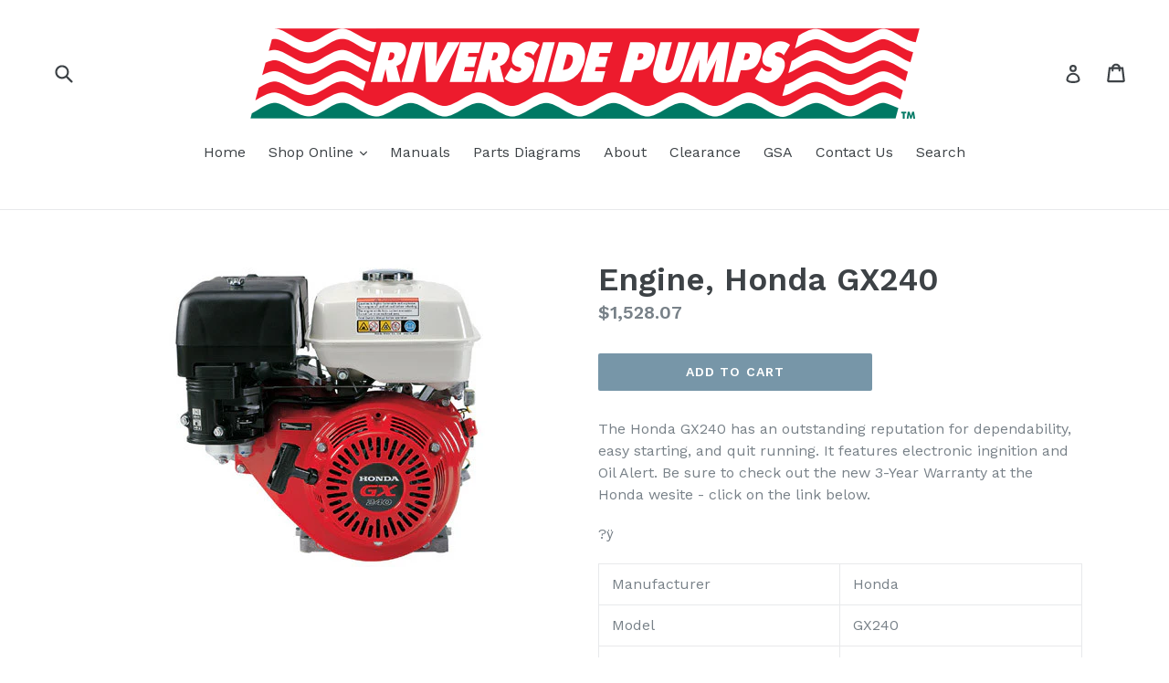

--- FILE ---
content_type: text/plain
request_url: https://www.google-analytics.com/j/collect?v=1&_v=j102&a=70742788&t=pageview&_s=1&dl=https%3A%2F%2Fwww.riversidepumpmfg.com%2Fproducts%2Fengine-honda-gx240&ul=en-us%40posix&dt=Buy%20Engine%2C%20Honda%20GX240%20at%20Riverside%20Pumps%20for%20only%20%241%2C528.07&sr=1280x720&vp=1280x720&_u=IEBAAEABAAAAACAAI~&jid=1416466959&gjid=204301000&cid=101462589.1769031203&tid=UA-92522840-1&_gid=2016109919.1769031203&_r=1&_slc=1&z=533942091
body_size: -452
content:
2,cG-H2XPP4H0PC